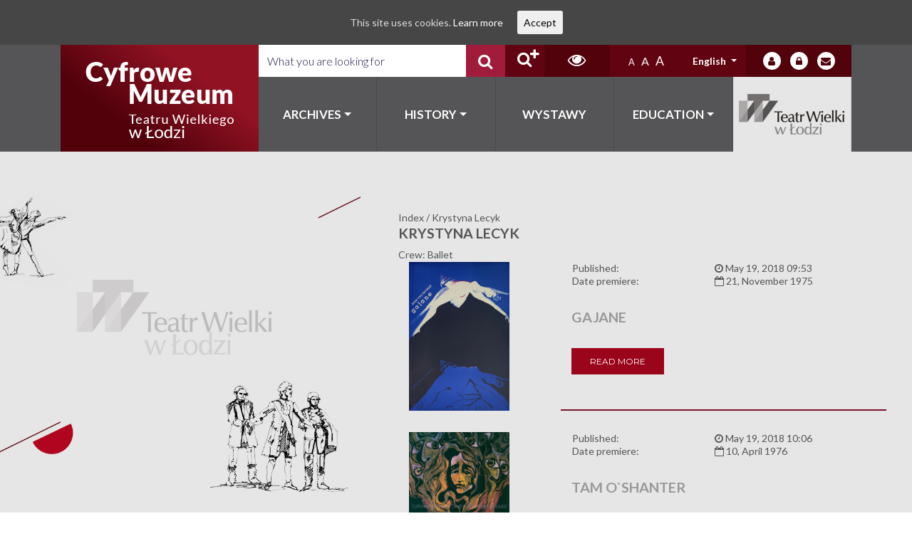

--- FILE ---
content_type: text/plain
request_url: https://www.google-analytics.com/j/collect?v=1&_v=j102&a=1765026314&t=pageview&_s=1&dl=https%3A%2F%2Fcyfrowemuzeum.operalodz.com%2Fperson%2Fkrystyna-lecyk%2F&ul=en-us%40posix&dt=Krystyna%20Lecyk%20%E2%80%93%20%C5%81%C3%B3dz%20Teatr&sr=1280x720&vp=1280x720&_u=IEBAAEABAAAAACAAI~&jid=403845050&gjid=660036525&cid=1222771470.1768806218&tid=UA-122195707-1&_gid=609130522.1768806218&_r=1&_slc=1&z=512324666
body_size: -453
content:
2,cG-VL8T49Y6FW